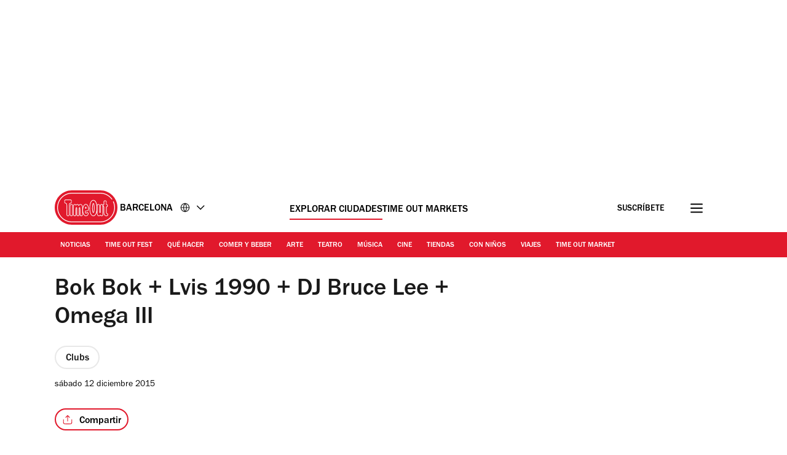

--- FILE ---
content_type: image/svg+xml
request_url: https://www.timeout.es/static/images/price-eur.svg
body_size: 596
content:
<svg xmlns="http://www.w3.org/2000/svg" viewBox="0 0 24 24">
    <path
        fill-rule="nonzero"
        d="M9.23857 9.75H16.0136L15.4386 11.175H9.08857V11.725C9.08857 12.05 9.08857 12.375 9.11357 12.75H14.7886L14.2386 14.2H9.33857C9.88857 16.975 11.4636 18.55 13.7136 18.55C15.1136 18.55 16.1386 18.075 17.1136 16.925V19.225C15.9136 20.075 15.1386 20.325 13.5386 20.325C10.9886 20.325 9.13857 19.075 7.88857 16.55C7.51357 15.8 7.26357 15 7.08857 14.2H5.13857L5.71357 12.75H6.86357C6.83857 12.375 6.81357 11.95 6.81357 11.525V11.175H5.13857L5.71357 9.75H6.93857C7.53857 5.5 10.0636 3 13.7386 3C15.5386 3 16.5136 3.4 17.9886 4.775L17.1636 6.9C16.1386 5.325 15.2636 4.775 13.7136 4.775C11.2636 4.775 9.76357 6.425 9.23857 9.75Z"
    />
</svg>
